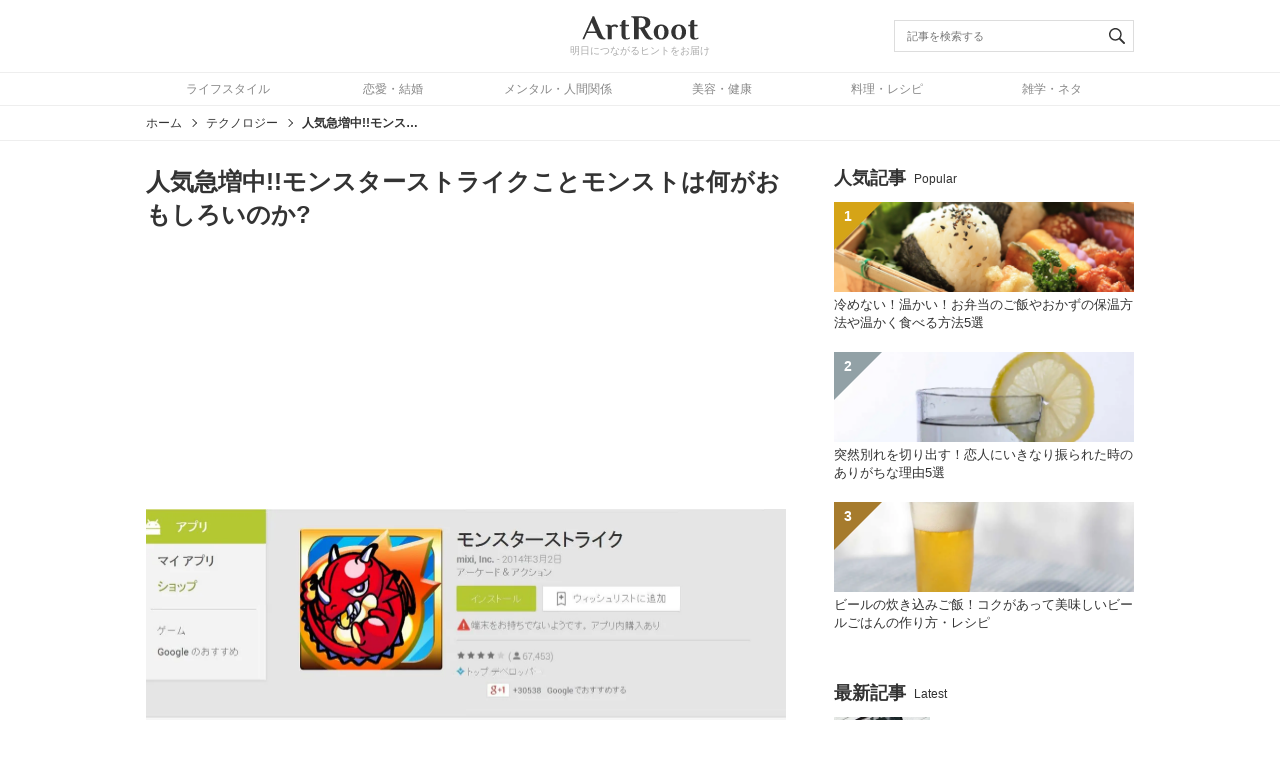

--- FILE ---
content_type: text/html; charset=UTF-8
request_url: https://artroot.jp/article/201403033
body_size: 15558
content:
<!doctype html><html lang="ja"><head><meta charset="UTF-8"><meta name="viewport" content="width=device-width, initial-scale=1"><meta name='robots' content='index, follow, max-image-preview:large, max-snippet:-1, max-video-preview:-1' /><link media="all" href="https://artroot.jp/wp-content/cache/autoptimize/css/autoptimize_51537e716c70bdfc46830c8d2fb2ab8b.css" rel="stylesheet"><title>人気急増中!!モンスターストライクことモンストは何がおもしろいのか?</title><meta name="description" content="モンスターストライク-Google Play の Android アプリこのブログでたびたび取り上げる、株式会社ミクシィの開発したゲーム、モンスターストライクことモンストですが、今回はなぜモンストが人気なのかについて取り…" /><link rel="canonical" href="https://artroot.jp/article/201403033" /><link rel="next" href="https://artroot.jp/article/201403033/2" /><meta property="og:locale" content="ja_JP" /><meta property="og:type" content="article" /><meta property="og:title" content="人気急増中!!モンスターストライクことモンストは何がおもしろいのか?" /><meta property="og:description" content="モンスターストライク-Google Play の Android" /><meta property="og:url" content="https://artroot.jp/article/201403033" /><meta property="og:site_name" content="ArtRoot（アートルート）" /><meta property="article:publisher" content="https://www.facebook.com/artroot.jp" /><meta property="article:author" content="https://www.facebook.com/artroot.jp" /><meta property="article:published_time" content="2014-03-02T15:00:00+00:00" /><meta property="article:modified_time" content="2016-08-04T11:35:18+00:00" /><meta property="og:image" content="https://i2.wp.com/artroot.jp/wp-content/uploads/2014030330.jpg?fit=1300%2C866&ssl=1" /><meta property="og:image:width" content="1300" /><meta property="og:image:height" content="866" /><meta property="og:image:type" content="image/jpeg" /><meta name="author" content="ArtRoot" /><meta name="twitter:card" content="summary_large_image" /><meta name="twitter:creator" content="@artroot_jp" /><meta name="twitter:site" content="@artroot_jp" /><meta name="twitter:label1" content="執筆者" /><meta name="twitter:data1" content="ArtRoot" /> <script type="application/ld+json" class="yoast-schema-graph">{"@context":"https://schema.org","@graph":[{"@type":"Article","@id":"https://artroot.jp/article/201403033#article","isPartOf":{"@id":"https://artroot.jp/article/201403033"},"author":{"name":"ArtRoot","@id":"https://artroot.jp/#/schema/person/f85aa6fdc39f93471afae6c1b2025331"},"headline":"人気急増中!!モンスターストライクことモンストは何がおもしろいのか?","datePublished":"2014-03-02T15:00:00+00:00","dateModified":"2016-08-04T11:35:18+00:00","mainEntityOfPage":{"@id":"https://artroot.jp/article/201403033"},"wordCount":6,"publisher":{"@id":"https://artroot.jp/#organization"},"image":{"@id":"https://artroot.jp/article/201403033#primaryimage"},"thumbnailUrl":"https://i0.wp.com/artroot.jp/wp-content/uploads/2014030330.jpg?fit=1300%2C866&ssl=1","articleSection":["テクノロジー"],"inLanguage":"ja"},{"@type":"WebPage","@id":"https://artroot.jp/article/201403033","url":"https://artroot.jp/article/201403033","name":"人気急増中!!モンスターストライクことモンストは何がおもしろいのか?","isPartOf":{"@id":"https://artroot.jp/#website"},"primaryImageOfPage":{"@id":"https://artroot.jp/article/201403033#primaryimage"},"image":{"@id":"https://artroot.jp/article/201403033#primaryimage"},"thumbnailUrl":"https://i0.wp.com/artroot.jp/wp-content/uploads/2014030330.jpg?fit=1300%2C866&ssl=1","datePublished":"2014-03-02T15:00:00+00:00","dateModified":"2016-08-04T11:35:18+00:00","description":"モンスターストライク-Google Play の Android","inLanguage":"ja","potentialAction":[{"@type":"ReadAction","target":["https://artroot.jp/article/201403033"]}]},{"@type":"ImageObject","inLanguage":"ja","@id":"https://artroot.jp/article/201403033#primaryimage","url":"https://i0.wp.com/artroot.jp/wp-content/uploads/2014030330.jpg?fit=1300%2C866&ssl=1","contentUrl":"https://i0.wp.com/artroot.jp/wp-content/uploads/2014030330.jpg?fit=1300%2C866&ssl=1","width":1300,"height":866},{"@type":"WebSite","@id":"https://artroot.jp/#website","url":"https://artroot.jp/","name":"ArtRoot（アートルート）","description":"ArtRoot（アートルート）は「明日につながるヒントをお届け」をテーマにしたウェブメディア。人間関係・メンタル・恋愛など、日々の暮らしに役立つ処世術をメインにお役立ち情報を発信します。","publisher":{"@id":"https://artroot.jp/#organization"},"potentialAction":[{"@type":"SearchAction","target":{"@type":"EntryPoint","urlTemplate":"https://artroot.jp/?s={search_term_string}"},"query-input":{"@type":"PropertyValueSpecification","valueRequired":true,"valueName":"search_term_string"}}],"inLanguage":"ja"},{"@type":"Organization","@id":"https://artroot.jp/#organization","name":"ArtRoot","url":"https://artroot.jp/","logo":{"@type":"ImageObject","inLanguage":"ja","@id":"https://artroot.jp/#/schema/logo/image/","url":"https://i1.wp.com/artroot.jp/wp-content/uploads/2019/09/logo-amp.png?fit=234%2C60&ssl=1","contentUrl":"https://i1.wp.com/artroot.jp/wp-content/uploads/2019/09/logo-amp.png?fit=234%2C60&ssl=1","width":234,"height":60,"caption":"ArtRoot"},"image":{"@id":"https://artroot.jp/#/schema/logo/image/"},"sameAs":["https://www.facebook.com/artroot.jp","https://x.com/artroot_jp"]},{"@type":"Person","@id":"https://artroot.jp/#/schema/person/f85aa6fdc39f93471afae6c1b2025331","name":"ArtRoot","description":"ArtRootは「生活に寄り添い、知恵とプラスを与える」をテーマに、日々の暮らしに役立つ情報をお届けするメディアです。家事や住まいなどの生活全般に関することから、美容や健康、恋愛、ITなどの様々なジャンルにおいて、悩みの解決や便利な情報を発信します。","sameAs":["https://artroot.jp","https://www.facebook.com/artroot.jp","https://x.com/artroot_jp"]}]}</script> <link rel='dns-prefetch' href='//www.googletagmanager.com' /><link rel='preconnect' href='//i0.wp.com' /><link rel="alternate" type="application/rss+xml" title="ArtRoot（アートルート） &raquo; フィード" href="https://artroot.jp/feed" /> <script type="text/javascript" id="wpp-js" src="https://artroot.jp/wp-content/plugins/wordpress-popular-posts/assets/js/wpp.min.js?ver=7.3.6" data-sampling="1" data-sampling-rate="100" data-api-url="https://artroot.jp/wp-json/wordpress-popular-posts" data-post-id="201403033" data-token="692847a88e" data-lang="0" data-debug="0"></script> <style id='wp-img-auto-sizes-contain-inline-css' type='text/css'>img:is([sizes=auto i],[sizes^="auto," i]){contain-intrinsic-size:3000px 1500px}
/*# sourceURL=wp-img-auto-sizes-contain-inline-css */</style><style id='classic-theme-styles-inline-css' type='text/css'>/*! This file is auto-generated */
.wp-block-button__link{color:#fff;background-color:#32373c;border-radius:9999px;box-shadow:none;text-decoration:none;padding:calc(.667em + 2px) calc(1.333em + 2px);font-size:1.125em}.wp-block-file__button{background:#32373c;color:#fff;text-decoration:none}
/*# sourceURL=/wp-includes/css/classic-themes.min.css */</style>
 <script type="text/javascript" async src="https://www.googletagmanager.com/gtag/js?id=GT-KT42T73" id="google_gtagjs-js"></script> <script type="text/javascript" id="google_gtagjs-js-after">window.dataLayer = window.dataLayer || [];function gtag(){dataLayer.push(arguments);}
gtag("set","linker",{"domains":["artroot.jp"]});
gtag("js", new Date());
gtag("set", "developer_id.dZTNiMT", true);
gtag("config", "GT-KT42T73");
//# sourceURL=google_gtagjs-js-after</script> <meta name="generator" content="Site Kit by Google 1.171.0" /><style id="wpp-loading-animation-styles">@-webkit-keyframes bgslide{from{background-position-x:0}to{background-position-x:-200%}}@keyframes bgslide{from{background-position-x:0}to{background-position-x:-200%}}.wpp-widget-block-placeholder,.wpp-shortcode-placeholder{margin:0 auto;width:60px;height:3px;background:#dd3737;background:linear-gradient(90deg,#dd3737 0%,#571313 10%,#dd3737 100%);background-size:200% auto;border-radius:3px;-webkit-animation:bgslide 1s infinite linear;animation:bgslide 1s infinite linear}</style> <script type="application/ld+json">{"@context":"http://schema.org","@type":"BreadcrumbList","itemListElement":[{"@type":"ListItem","position":1,"item":{"@id":"https://artroot.jp","name":"ArtRoot（アートルート）"}},{"@type":"ListItem","position":2,"item":{"@id":"https://artroot.jp/category/it","name":"テクノロジー"}},{"@type":"ListItem","position":3,"item":{"@id":"https://artroot.jp/article/201403033","name":"人気急増中!!モンスターストライクことモンストは何がおもしろいのか?"}}]}</script> <meta name="google-adsense-platform-account" content="ca-host-pub-2644536267352236"><meta name="google-adsense-platform-domain" content="sitekit.withgoogle.com">  <script>(function(w,d,s,l,i){w[l]=w[l]||[];w[l].push({'gtm.start':
new Date().getTime(),event:'gtm.js'});var f=d.getElementsByTagName(s)[0],
j=d.createElement(s),dl=l!='dataLayer'?'&l='+l:'';j.async=true;j.src=
'https://www.googletagmanager.com/gtm.js?id='+i+dl;f.parentNode.insertBefore(j,f);
})(window,document,'script','dataLayer','GTM-NCRPSR4');</script>         <style id='global-styles-inline-css' type='text/css'>:root{--wp--preset--aspect-ratio--square: 1;--wp--preset--aspect-ratio--4-3: 4/3;--wp--preset--aspect-ratio--3-4: 3/4;--wp--preset--aspect-ratio--3-2: 3/2;--wp--preset--aspect-ratio--2-3: 2/3;--wp--preset--aspect-ratio--16-9: 16/9;--wp--preset--aspect-ratio--9-16: 9/16;--wp--preset--color--black: #000000;--wp--preset--color--cyan-bluish-gray: #abb8c3;--wp--preset--color--white: #ffffff;--wp--preset--color--pale-pink: #f78da7;--wp--preset--color--vivid-red: #cf2e2e;--wp--preset--color--luminous-vivid-orange: #ff6900;--wp--preset--color--luminous-vivid-amber: #fcb900;--wp--preset--color--light-green-cyan: #7bdcb5;--wp--preset--color--vivid-green-cyan: #00d084;--wp--preset--color--pale-cyan-blue: #8ed1fc;--wp--preset--color--vivid-cyan-blue: #0693e3;--wp--preset--color--vivid-purple: #9b51e0;--wp--preset--gradient--vivid-cyan-blue-to-vivid-purple: linear-gradient(135deg,rgb(6,147,227) 0%,rgb(155,81,224) 100%);--wp--preset--gradient--light-green-cyan-to-vivid-green-cyan: linear-gradient(135deg,rgb(122,220,180) 0%,rgb(0,208,130) 100%);--wp--preset--gradient--luminous-vivid-amber-to-luminous-vivid-orange: linear-gradient(135deg,rgb(252,185,0) 0%,rgb(255,105,0) 100%);--wp--preset--gradient--luminous-vivid-orange-to-vivid-red: linear-gradient(135deg,rgb(255,105,0) 0%,rgb(207,46,46) 100%);--wp--preset--gradient--very-light-gray-to-cyan-bluish-gray: linear-gradient(135deg,rgb(238,238,238) 0%,rgb(169,184,195) 100%);--wp--preset--gradient--cool-to-warm-spectrum: linear-gradient(135deg,rgb(74,234,220) 0%,rgb(151,120,209) 20%,rgb(207,42,186) 40%,rgb(238,44,130) 60%,rgb(251,105,98) 80%,rgb(254,248,76) 100%);--wp--preset--gradient--blush-light-purple: linear-gradient(135deg,rgb(255,206,236) 0%,rgb(152,150,240) 100%);--wp--preset--gradient--blush-bordeaux: linear-gradient(135deg,rgb(254,205,165) 0%,rgb(254,45,45) 50%,rgb(107,0,62) 100%);--wp--preset--gradient--luminous-dusk: linear-gradient(135deg,rgb(255,203,112) 0%,rgb(199,81,192) 50%,rgb(65,88,208) 100%);--wp--preset--gradient--pale-ocean: linear-gradient(135deg,rgb(255,245,203) 0%,rgb(182,227,212) 50%,rgb(51,167,181) 100%);--wp--preset--gradient--electric-grass: linear-gradient(135deg,rgb(202,248,128) 0%,rgb(113,206,126) 100%);--wp--preset--gradient--midnight: linear-gradient(135deg,rgb(2,3,129) 0%,rgb(40,116,252) 100%);--wp--preset--font-size--small: 13px;--wp--preset--font-size--medium: 20px;--wp--preset--font-size--large: 36px;--wp--preset--font-size--x-large: 42px;--wp--preset--spacing--20: 0.44rem;--wp--preset--spacing--30: 0.67rem;--wp--preset--spacing--40: 1rem;--wp--preset--spacing--50: 1.5rem;--wp--preset--spacing--60: 2.25rem;--wp--preset--spacing--70: 3.38rem;--wp--preset--spacing--80: 5.06rem;--wp--preset--shadow--natural: 6px 6px 9px rgba(0, 0, 0, 0.2);--wp--preset--shadow--deep: 12px 12px 50px rgba(0, 0, 0, 0.4);--wp--preset--shadow--sharp: 6px 6px 0px rgba(0, 0, 0, 0.2);--wp--preset--shadow--outlined: 6px 6px 0px -3px rgb(255, 255, 255), 6px 6px rgb(0, 0, 0);--wp--preset--shadow--crisp: 6px 6px 0px rgb(0, 0, 0);}:where(.is-layout-flex){gap: 0.5em;}:where(.is-layout-grid){gap: 0.5em;}body .is-layout-flex{display: flex;}.is-layout-flex{flex-wrap: wrap;align-items: center;}.is-layout-flex > :is(*, div){margin: 0;}body .is-layout-grid{display: grid;}.is-layout-grid > :is(*, div){margin: 0;}:where(.wp-block-columns.is-layout-flex){gap: 2em;}:where(.wp-block-columns.is-layout-grid){gap: 2em;}:where(.wp-block-post-template.is-layout-flex){gap: 1.25em;}:where(.wp-block-post-template.is-layout-grid){gap: 1.25em;}.has-black-color{color: var(--wp--preset--color--black) !important;}.has-cyan-bluish-gray-color{color: var(--wp--preset--color--cyan-bluish-gray) !important;}.has-white-color{color: var(--wp--preset--color--white) !important;}.has-pale-pink-color{color: var(--wp--preset--color--pale-pink) !important;}.has-vivid-red-color{color: var(--wp--preset--color--vivid-red) !important;}.has-luminous-vivid-orange-color{color: var(--wp--preset--color--luminous-vivid-orange) !important;}.has-luminous-vivid-amber-color{color: var(--wp--preset--color--luminous-vivid-amber) !important;}.has-light-green-cyan-color{color: var(--wp--preset--color--light-green-cyan) !important;}.has-vivid-green-cyan-color{color: var(--wp--preset--color--vivid-green-cyan) !important;}.has-pale-cyan-blue-color{color: var(--wp--preset--color--pale-cyan-blue) !important;}.has-vivid-cyan-blue-color{color: var(--wp--preset--color--vivid-cyan-blue) !important;}.has-vivid-purple-color{color: var(--wp--preset--color--vivid-purple) !important;}.has-black-background-color{background-color: var(--wp--preset--color--black) !important;}.has-cyan-bluish-gray-background-color{background-color: var(--wp--preset--color--cyan-bluish-gray) !important;}.has-white-background-color{background-color: var(--wp--preset--color--white) !important;}.has-pale-pink-background-color{background-color: var(--wp--preset--color--pale-pink) !important;}.has-vivid-red-background-color{background-color: var(--wp--preset--color--vivid-red) !important;}.has-luminous-vivid-orange-background-color{background-color: var(--wp--preset--color--luminous-vivid-orange) !important;}.has-luminous-vivid-amber-background-color{background-color: var(--wp--preset--color--luminous-vivid-amber) !important;}.has-light-green-cyan-background-color{background-color: var(--wp--preset--color--light-green-cyan) !important;}.has-vivid-green-cyan-background-color{background-color: var(--wp--preset--color--vivid-green-cyan) !important;}.has-pale-cyan-blue-background-color{background-color: var(--wp--preset--color--pale-cyan-blue) !important;}.has-vivid-cyan-blue-background-color{background-color: var(--wp--preset--color--vivid-cyan-blue) !important;}.has-vivid-purple-background-color{background-color: var(--wp--preset--color--vivid-purple) !important;}.has-black-border-color{border-color: var(--wp--preset--color--black) !important;}.has-cyan-bluish-gray-border-color{border-color: var(--wp--preset--color--cyan-bluish-gray) !important;}.has-white-border-color{border-color: var(--wp--preset--color--white) !important;}.has-pale-pink-border-color{border-color: var(--wp--preset--color--pale-pink) !important;}.has-vivid-red-border-color{border-color: var(--wp--preset--color--vivid-red) !important;}.has-luminous-vivid-orange-border-color{border-color: var(--wp--preset--color--luminous-vivid-orange) !important;}.has-luminous-vivid-amber-border-color{border-color: var(--wp--preset--color--luminous-vivid-amber) !important;}.has-light-green-cyan-border-color{border-color: var(--wp--preset--color--light-green-cyan) !important;}.has-vivid-green-cyan-border-color{border-color: var(--wp--preset--color--vivid-green-cyan) !important;}.has-pale-cyan-blue-border-color{border-color: var(--wp--preset--color--pale-cyan-blue) !important;}.has-vivid-cyan-blue-border-color{border-color: var(--wp--preset--color--vivid-cyan-blue) !important;}.has-vivid-purple-border-color{border-color: var(--wp--preset--color--vivid-purple) !important;}.has-vivid-cyan-blue-to-vivid-purple-gradient-background{background: var(--wp--preset--gradient--vivid-cyan-blue-to-vivid-purple) !important;}.has-light-green-cyan-to-vivid-green-cyan-gradient-background{background: var(--wp--preset--gradient--light-green-cyan-to-vivid-green-cyan) !important;}.has-luminous-vivid-amber-to-luminous-vivid-orange-gradient-background{background: var(--wp--preset--gradient--luminous-vivid-amber-to-luminous-vivid-orange) !important;}.has-luminous-vivid-orange-to-vivid-red-gradient-background{background: var(--wp--preset--gradient--luminous-vivid-orange-to-vivid-red) !important;}.has-very-light-gray-to-cyan-bluish-gray-gradient-background{background: var(--wp--preset--gradient--very-light-gray-to-cyan-bluish-gray) !important;}.has-cool-to-warm-spectrum-gradient-background{background: var(--wp--preset--gradient--cool-to-warm-spectrum) !important;}.has-blush-light-purple-gradient-background{background: var(--wp--preset--gradient--blush-light-purple) !important;}.has-blush-bordeaux-gradient-background{background: var(--wp--preset--gradient--blush-bordeaux) !important;}.has-luminous-dusk-gradient-background{background: var(--wp--preset--gradient--luminous-dusk) !important;}.has-pale-ocean-gradient-background{background: var(--wp--preset--gradient--pale-ocean) !important;}.has-electric-grass-gradient-background{background: var(--wp--preset--gradient--electric-grass) !important;}.has-midnight-gradient-background{background: var(--wp--preset--gradient--midnight) !important;}.has-small-font-size{font-size: var(--wp--preset--font-size--small) !important;}.has-medium-font-size{font-size: var(--wp--preset--font-size--medium) !important;}.has-large-font-size{font-size: var(--wp--preset--font-size--large) !important;}.has-x-large-font-size{font-size: var(--wp--preset--font-size--x-large) !important;}
/*# sourceURL=global-styles-inline-css */</style></head><body id="js-body"> <noscript><iframe src="https://www.googletagmanager.com/ns.html?id=GTM-NCRPSR4"
height="0" width="0" style="display:none;visibility:hidden"></iframe></noscript> <svg display="none"> <defs> <symbol id="svg-facebook" viewBox="0 0 412 412"> <path d="m154.07 134.69h-43.144v70.426h43.144v206.88h82.965v-207.76h57.882l6.162-69.546h-64.044v-39.615c0-16.398 3.302-22.89 19.147-22.89h44.896v-72.187h-57.441c-61.734 0-89.567 27.179-89.567 79.231v55.461z" /> </symbol><symbol id="svg-line" viewBox="0 0 315 315"> <path d="m280.84 213.85h0.01c-32.935 38.024-106.59 84.335-123.35 91.413-16.755 7.08-14.282-4.506-13.597-8.478 0.4-2.377 2.239-13.491 2.239-13.491 0.531-4.022 1.077-10.252-0.509-14.222-1.765-4.376-8.721-6.671-13.832-7.769-75.444-10-131.3-62.9-131.3-126.05 0-70.444 70.439-127.76 157-127.76 86.573 0 157 57.313 157 127.75 0 28.198-10.896 53.594-33.66 78.603zm-184.8-53.205h-22.966v-54.305c0-4.545-3.687-8.258-8.229-8.258-4.533 0-8.225 3.713-8.225 8.258v62.557c0 4.562 3.692 8.262 8.225 8.262h31.195c4.545 0 8.23-3.7 8.23-8.262 0-4.547-3.685-8.252-8.23-8.252zm32.263-54.305c0-4.545-3.69-8.258-8.227-8.258s-8.227 3.713-8.227 8.258v62.557c0 4.562 3.69 8.262 8.227 8.262s8.227-3.7 8.227-8.262v-62.557zm75.098 0c0-4.545-3.689-8.258-8.232-8.258-4.539 0-8.234 3.713-8.234 8.258v38.718s-31.976-43.665-31.976-43.665c-1.54-2.076-4.006-3.311-6.574-3.311-0.885 0-1.765 0.147-2.61 0.427-3.366 1.132-5.632 4.277-5.632 7.831v62.557c0 4.562 3.695 8.262 8.235 8.262 4.542 0 8.229-3.7 8.229-8.262v-38.693s31.976 43.649 31.976 43.649c1.547 2.077 4.004 3.306 6.577 3.306 0.879 0 1.767-0.139 2.612-0.424 3.371-1.122 5.629-4.27 5.629-7.838v-62.557zm50.477 39.54c4.542 0 8.232-3.707 8.232-8.252 0-4.56-3.69-8.257-8.232-8.257h-22.959v-14.769h22.959c4.542 0 8.232-3.705 8.232-8.262 0-4.545-3.69-8.258-8.232-8.258h-31.198c-4.537 0-8.232 3.713-8.232 8.258v0.037 31.231 0.02 0.02 31.249c0 4.562 3.7 8.262 8.232 8.262h31.198c4.53 0 8.232-3.7 8.232-8.262 0-4.547-3.702-8.252-8.232-8.252h-22.959v-14.765h22.959z" /> </symbol><symbol id="svg-logo" viewBox="0 0 151 31"> <path d="m13.657 0.42514-13.275 29.699h2.3398l3.6895-8.1895h11.971l1.0352 2.5195c0.96 2.31 2.2044 3.8716 3.7344 4.6816 1.53 0.78 3.2409 1.1699 5.1309 1.1699 0.9 0 1.6202-0.0766 2.1602-0.22656v-1.125c-1.98-0.21-3.5397-1.71-4.6797-4.5l-10.08-24.029h-2.026zm49.99 0v1.3496h0.45117c1.26 0 2.0995 0.375 2.5195 1.125 0.42 0.72 0.62891 1.845 0.62891 3.375v23.85h5.8965v-13.59h1.7988l4.5 7.5156c1.47 2.4 2.8805 4.0959 4.2305 5.0859 1.35 0.96 2.85 1.4395 4.5 1.4395 0.54 0 1.1259-0.0448 1.7559-0.13477 0.63-0.09 1.0647-0.19641 1.3047-0.31641v-1.125c-1.95-0.33-3.8101-1.9792-5.5801-4.9492l-4.723-7.876c4.86-1.23 7.2891-3.7207 7.2891-7.4707 0-3.24-1.2444-5.4284-3.7344-6.5684-2.49-1.1401-5.296-1.711-8.416-1.711h-12.42zm12.42 1.8008c1.56 0 2.9257 0.5093 4.0957 1.5293s1.7559 2.5946 1.7559 4.7246c0 2.16-0.60078 3.7495-1.8008 4.7695-1.17 0.99-2.5954 1.4863-4.2754 1.4863h-2.6992v-12.195l0.90039-0.13477c0.48-0.12 1.1534-0.17969 2.0234-0.17969zm-22.994 3.0996-2 2.4004v3.5996h-2.4004v1.7988h2.4004v11.561c0 1.8933 0.5062 3.346 1.5195 4.3594 1.0133 0.98667 2.4393 1.4805 4.2793 1.4805 1.52 0 2.8409-0.29224 3.9609-0.87891 0.48-0.29333 0.89357-0.58753 1.2402-0.88086l-0.56055-1.1191c-0.32 0.21333-0.62659 0.39859-0.91992 0.55859-0.74667 0.34667-1.4936 0.52148-2.2402 0.52148-0.69333 0-1.2139-0.26745-1.5605-0.80078-0.34667-0.56-0.51953-1.56-0.51953-3v-11.801h4.4004v-1.7988h-4.4004v-6h-3.1992zm88.545 0-2 2.4004v3.5996h-2.4004v1.7988h2.4004v11.561c0 1.8933 0.5062 3.346 1.5195 4.3594 1.0133 0.98667 2.4393 1.4805 4.2793 1.4805 1.52 0 2.8409-0.29224 3.9609-0.87891 0.48-0.29333 0.89357-0.58753 1.2402-0.88086l-0.56055-1.1191c-0.32 0.21333-0.62659 0.39859-0.91992 0.55859-0.74667 0.34667-1.4936 0.52148-2.2402 0.52148-0.69333 0-1.2139-0.26745-1.5605-0.80078-0.34667-0.56-0.51953-1.56-0.51953-3v-11.801h4.4004v-1.7988h-4.4004v-6h-3.1992zm-129.04 2.8398 4.9492 11.744h-10.17l5.216-11.744zm29.931 2.7598c-1.92 0-3.5991 0.62753-5.0391 1.8809-0.29333-0.53333-0.7069-0.90776-1.2402-1.1211-0.50667-0.24-1.2125-0.35938-2.1191-0.35938h-3.9609v1.1992h0.40039c1.12 0 1.8526 0.33333 2.1992 1 0.37333 0.64 0.56055 1.64 0.56055 3v13.6h5.1992v-13.439c0-0.4-0.02479-0.84031-0.07813-1.3203l-0.08008-0.59961c0.82667-0.82667 2.0119-1.2402 3.5586-1.2402 0.77333 0 1.4543 0.26745 2.041 0.80078 0.29333 0.26667 0.53208 0.51976 0.71875 0.75976l2.041-1.5605c0-0.0267-0.10698-0.23867-0.32031-0.63867-0.21333-0.42667-0.55906-0.81349-1.0391-1.1602-0.747-0.534-1.695-0.801-2.842-0.801zm59.686 0c-1.9467 0-3.6525 0.44031-5.1191 1.3203-1.44 0.85333-2.547 2.0262-3.3203 3.5195-0.77333 1.4667-1.1602 3.1209-1.1602 4.9609s0.38682 3.5067 1.1602 5c0.77333 1.4667 1.8803 2.6395 3.3203 3.5195 1.4667 0.85333 3.1725 1.2793 5.1191 1.2793 1.9467 0 3.6401-0.42596 5.0801-1.2793 1.4667-0.88 2.586-2.0529 3.3594-3.5195 0.77333-1.4933 1.1602-3.16 1.1602-5s-0.38683-3.4943-1.1602-4.9609c-0.77333-1.4933-1.8927-2.6662-3.3594-3.5195-1.44-0.88-3.14-1.32-5.08-1.32zm22.609 0c-1.9467 0-3.6525 0.44031-5.1191 1.3203-1.44 0.85333-2.547 2.0262-3.3203 3.5195-0.77334 1.4667-1.1602 3.1209-1.1602 4.9609s0.38682 3.5067 1.1602 5c0.77333 1.4667 1.8803 2.6395 3.3203 3.5195 1.4667 0.85333 3.1725 1.2793 5.1191 1.2793 1.9467 0 3.6401-0.42596 5.0801-1.2793 1.4667-0.88 2.586-2.0529 3.3594-3.5195 0.77334-1.4933 1.1602-3.16 1.1602-5s-0.38682-3.4943-1.1602-4.9609c-0.77333-1.4933-1.8927-2.6662-3.3594-3.5195-1.44-0.88-3.14-1.32-5.08-1.32zm-22.609 1.8008c1.36 0 2.4011 0.73255 3.1211 2.1992 0.72 1.4667 1.0801 3.4008 1.0801 5.8008s-0.36008 4.3322-1.0801 5.7988c-0.72 1.4667-1.7611 2.2012-3.1211 2.2012s-2.3991-0.7345-3.1191-2.2012-1.0801-3.3988-1.0801-5.7988c-0.000001-2.4 0.36008-4.3341 1.0801-5.8008 0.72-1.4667 1.7591-2.1992 3.1191-2.1992zm22.609 0c1.36 0 2.4011 0.73255 3.1211 2.1992 0.72 1.4667 1.0801 3.4008 1.0801 5.8008s-0.36007 4.3322-1.0801 5.7988c-0.72 1.4667-1.7611 2.2012-3.1211 2.2012s-2.3991-0.7345-3.1191-2.2012-1.0801-3.3988-1.0801-5.7988 0.36008-4.3341 1.0801-5.8008c0.72-1.4667 1.7591-2.1992 3.1191-2.1992z" /> </symbol><symbol id="svg-search" viewBox="0 0 32 32"> <path d="m20.056 23.046c-2.0763 1.4788-4.6157 2.3497-7.3597 2.3497-7.0122 0-12.697-5.6852-12.697-12.697 0-7.0122 5.6846-12.697 12.697-12.697 7.0122 0 12.697 5.6846 12.697 12.697 0 2.7436-0.87014 5.2837-2.3495 7.3598l8.3423 8.3423c0.82186 0.82186 0.815 2.137-0.000299 2.9522l-0.03501 0.03501c-0.81323 0.81322-2.1371 0.81544-2.9522 0.000299l-8.3423-8.3423zm-7.3597-0.63783c5.3626 0 9.7094-4.3468 9.7094-9.7094 0-5.3625-4.3468-9.7094-9.7094-9.7094-5.3625 0-9.7094 4.3468-9.7094 9.7094s4.3468 9.7094 9.7094 9.7094z" /> </symbol><symbol id="svg-twitter" viewBox="0 0 412 412"> <path d="m412 78.222c-15.158 6.724-31.449 11.269-48.547 13.31 17.449-10.461 30.854-27.025 37.164-46.764-16.333 9.687-34.422 16.721-53.676 20.511-15.418-16.428-37.386-26.691-61.698-26.691-54.56 0-94.668 50.916-82.337 103.79-70.25-3.524-132.53-37.177-174.22-88.314-22.142 37.983-11.485 87.691 26.158 112.85-13.854-0.438-26.891-4.241-38.285-10.574-0.917 39.162 27.146 75.781 67.795 83.949-11.896 3.237-24.926 3.978-38.17 1.447 10.754 33.58 41.972 58.018 78.96 58.699-35.537 27.849-80.295 40.288-125.14 35.003 37.406 23.982 81.837 37.977 129.57 37.977 156.93 0 245.6-132.55 240.25-251.44 16.517-11.917 30.846-26.804 42.178-43.755z" /> </symbol> </defs> </svg><header class="header"><div class="header_wrapper"><div class="header_container header-contents"><div class="header-contents_wrapper"><div class="header-contents_inner"> <button id="js-hamburger" class="header-button hamburger"> <span class="hamburger_inner"> <span class="hamburger_bar"></span> <span class="hamburger_bar"></span> <span class="hamburger_bar"></span> </span> </button> <a class="header-logo" href="https://artroot.jp"><p class="header-logo_item"> <svg class="header-logo_thumbnail"><title> ArtRoot（アートルート）</title> <use xlink:href="#svg-logo" /> </svg></p><p class="header-logo_description"> 明日につながるヒントをお届け</p> </a> <button id="js-search-button" class="header-button search-button"> <svg class="search-button_item"> <use xlink:href="#svg-search" /> </svg> <span class="search-button_close"></span> </button></div><form role="search" id="js-searchform" class="searchform" method="get" action="https://artroot.jp"> <input id="js-searchform-input" class="searchform_input" type="search" name="s" placeholder="記事を検索する" required value=""> <button class="searchform_button" type="submit"> <svg class="searchform_icon"><title>検索する</title> <use xlink:href="#svg-search" /> </svg> </button></form></div></div><nav class="header_container global-nav"><div class="global-nav_inner"><ul class="global-nav_list"><li class="global-nav_item"> <a href="https://artroot.jp/category/lifestyle" class="global-nav_link"> ライフスタイル </a></li><li class="global-nav_item"> <a href="https://artroot.jp/category/love" class="global-nav_link"> 恋愛・結婚 </a></li><li class="global-nav_item"> <a href="https://artroot.jp/category/mental" class="global-nav_link"> メンタル・人間関係 </a></li><li class="global-nav_item"> <a href="https://artroot.jp/category/health" class="global-nav_link"> 美容・健康 </a></li><li class="global-nav_item"> <a href="https://artroot.jp/category/cooking" class="global-nav_link"> 料理・レシピ </a></li><li class="global-nav_item"> <a href="https://artroot.jp/category/variety" class="global-nav_link"> 雑学・ネタ </a></li></ul></div></nav></div><nav class="breadcrumbs"><ol class="breadcrumbs_list"><li class="breadcrumbs_item"> <a href="https://artroot.jp" class="breadcrumbs_link"> ホーム </a></li><li class="breadcrumbs_item"> <a href="https://artroot.jp/category/it" class="breadcrumbs_link"> テクノロジー </a></li><li class="breadcrumbs_item"> <a href="https://artroot.jp/article/201403033" class="breadcrumbs_link"> 人気急増中!!モンスターストライクことモンストは何がおもしろいのか? </a></li></ol></nav></header><div class="wrapper"><div class="contents"><main class="contents_inner"><article class="article"><header class="article_header"><h1 class="article_headline"> 人気急増中!!モンスターストライクことモンストは何がおもしろいのか?</h1><aside class="advertisement advertisement--under-title"> <script async src="//pagead2.googlesyndication.com/pagead/js/adsbygoogle.js"></script>  <ins class="adsbygoogle"
 style="display:inline-block;width:300px;height:250px"
 data-ad-client="ca-pub-8809143056932909"
 data-ad-slot="3847320914"></ins> <script>(adsbygoogle = window.adsbygoogle || []).push({});</script> </aside><p class="article_thumbnail"> <img width="1280" height="853" src="https://i0.wp.com/artroot.jp/wp-content/uploads/2014030330.jpg?fit=1280%2C853&amp;ssl=1" class="article_image wp-post-image" alt="人気急増中!!モンスターストライクことモンストは何がおもしろいのか?" decoding="async" fetchpriority="high" srcset="https://i0.wp.com/artroot.jp/wp-content/uploads/2014030330.jpg?w=1300&amp;ssl=1 1300w, https://i0.wp.com/artroot.jp/wp-content/uploads/2014030330.jpg?resize=192%2C128&amp;ssl=1 192w, https://i0.wp.com/artroot.jp/wp-content/uploads/2014030330.jpg?resize=448%2C298&amp;ssl=1 448w, https://i0.wp.com/artroot.jp/wp-content/uploads/2014030330.jpg?resize=768%2C512&amp;ssl=1 768w, https://i0.wp.com/artroot.jp/wp-content/uploads/2014030330.jpg?resize=1280%2C853&amp;ssl=1 1280w" sizes="(max-width: 1280px) 100vw, 1280px" /></p><ul class="share share--header"><li class="share_item share_item--facebook"> <a href="https://www.facebook.com/dialog/share?app_id=387407418062831&amp;display=popup&amp;href=https%3A%2F%2Fartroot.jp%2Farticle%2F201403033&amp;redirect_uri=https%3A%2F%2Fartroot.jp%2Farticle%2F201403033" class="share_link" target="_blank" onclick="window.open(this.href,'','width=550, height=450,personalbar=0,toolbar=0,scrollbars=1,resizable=1');return false;"> <svg class="share_icon"> <use xlink:href="#svg-facebook" /> </svg> <span class="share_text"> シェア </span> </a></li><li class="share_item share_item--twitter"> <a href="https://twitter.com/intent/tweet?original_referer=https%3A%2F%2Fartroot.jp%2Farticle%2F201403033&amp;url=https%3A%2F%2Fartroot.jp%2Farticle%2F201403033&amp;text=%E4%BA%BA%E6%B0%97%E6%80%A5%E5%A2%97%E4%B8%AD%21%21%E3%83%A2%E3%83%B3%E3%82%B9%E3%82%BF%E3%83%BC%E3%82%B9%E3%83%88%E3%83%A9%E3%82%A4%E3%82%AF%E3%81%93%E3%81%A8%E3%83%A2%E3%83%B3%E3%82%B9%E3%83%88%E3%81%AF%E4%BD%95%E3%81%8C%E3%81%8A%E3%82%82%E3%81%97%E3%82%8D%E3%81%84%E3%81%AE%E3%81%8B%3F&amp;via=artroot_jp&amp;related=artroot_jp" class="share_link" target="_blank" onclick="window.open(this.href,'','width=550, height=450,personalbar=0,toolbar=0,scrollbars=1,resizable=1');return false;"> <svg class="share_icon"> <use xlink:href="#svg-twitter" /> </svg> <span class="share_text"> ツイート </span> </a></li><li class="share_item share_item--line"> <a href="https://social-plugins.line.me/lineit/share?url=https%3A%2F%2Fartroot.jp%2Farticle%2F201403033" class="share_link" target="_blank" > <svg class="share_icon"> <use xlink:href="#svg-line" /> </svg> <span class="share_text"> LINEで送る </span> </a></li></ul><aside class="advertisement advertisement--link advertisement--link-under-icatch"> <script async src="//pagead2.googlesyndication.com/pagead/js/adsbygoogle.js"></script>  <ins class="adsbygoogle"
 style="display:block"
 data-ad-client="ca-pub-8809143056932909"
 data-ad-slot="1776869657"
 data-ad-format="link"
 data-full-width-responsive="true"></ins> <script>(adsbygoogle = window.adsbygoogle || []).push({});</script> </aside></header><div class="article_body"><div class="reference"><p><a href="https://play.google.com/store/apps/details?id=jp.co.mixi.monsterstrike&amp;hl=ja">モンスターストライク-Google Play の Android アプリ</a></p></div><p>このブログでたびたび取り上げる、株式会社ミクシィの開発したゲーム、モンスターストライクことモンストですが、今回はなぜモンストが人気なのかについて取り上げたいと思います。</p><aside class="advertisement advertisement--article"><script async src="//pagead2.googlesyndication.com/pagead/js/adsbygoogle.js"></script>  <ins class="adsbygoogle" style="display:block" data-ad-client="ca-pub-8809143056932909" data-ad-slot="3431682876" data-ad-format="rectangle" data-full-width-responsive="true"></ins> <script>(adsbygoogle = window.adsbygoogle || []).push({});</script></aside><h2 id="index-0">モンストが人気な理由とは？</h2><h3 id="index-1">「はじく」という新感覚の操作性</h3><figure><img data-recalc-dims="1" decoding="async" alt="" src="https://i0.wp.com/artroot.jp/wp-content/uploads/2014030331.jpg?ssl=1"></figure><div class="reference"><p><a href="http://www.monster-strike.com/">モンスターストライク(モンスト)公式サイト</a></p></div><p>モンストの大きな特徴として、はじくという操作があります。</p><p>はじいて自分のモンスターを敵にあてることで、敵を倒していくというゲームです。</p><p>以前書いた、<a href="https://artroot.jp/article/201402240">超大人気ゲーム「パズドラ」はなぜこんなにも大流行しているのか？</a>の記事において、パズドラはスマホのフリック操作という、スマホに特化した操作性で人気が出たということを紹介しました。</p><p>この「はじく」という操作は、スマホならではのもので、しかもあまり目にしない操作性だったために、注目され人気が出たと考えられます。</p><h3 id="index-2">はじくという操作で、多彩な戦略が生まれる</h3><figure><img data-recalc-dims="1" decoding="async" alt="" src="https://i0.wp.com/artroot.jp/wp-content/uploads/2014030332.jpg?ssl=1"></figure><p>モンストは自分のモンスター4体でダンジョンを攻略していきます。</p><p>その味方のモンスター同士が接触することで、特殊な攻撃をすることができます。</p><p>そして敵のモンスターの並び方もダンジョンで様々です。</p><p>以上のようなことから、どのくらいの強さで、どの向きに、どの敵にあてるか、または敵にあてるより味方にあてて攻撃をするかなどと様々な戦法を考えることができます。</p><p>パズドラが流行った理由として上記のリンクの記事では多彩な戦略性という理由を紹介しましたが、モンストもこの多彩な戦略性があります。</p><p>この要素がおもしろいとユーザーに注目され、おもしろさが倍増され、人気だと考えられます。</p><aside class="advertisement advertisement--article"><script async src="//pagead2.googlesyndication.com/pagead/js/adsbygoogle.js"></script>  <ins class="adsbygoogle" style="display:block" data-ad-client="ca-pub-8809143056932909" data-ad-slot="4753434876" data-ad-format="rectangle" data-full-width-responsive="true"></ins> <script>(adsbygoogle = window.adsbygoogle || []).push({});</script></aside><h3 id="index-3">RPGというジャンルと、たくさんの種類のモンスター</h3><figure><img data-recalc-dims="1" decoding="async" alt="" src="https://i0.wp.com/artroot.jp/wp-content/uploads/2014030333.jpg?ssl=1"></figure><p>基本的にこのような育成ゲームではモンスターの多さが命です。</p><p>モンスターが少なければ飽きてしまい、ユーザーが離れてしまいます。</p><p>モンストはモンスターの種類が多く、それぞれが違う能力なので、それによっても戦略性が増して、おもしろいと思って、たくさんの方がプレイするのでしょう。</p><p>それに、RPGというジャンルはゲームで人気です。モンストはアクションも兼ね備えているRPGであり、そのジャンルの面からも人気が出ているのでしょう。</p><aside class="advertisement advertisement--article"> <script async src="//pagead2.googlesyndication.com/pagead/js/adsbygoogle.js"></script>  <ins class="adsbygoogle"
 style="display:block"
 data-ad-client="ca-pub-8809143056932909"
 data-ad-slot="5207969671"
 data-ad-format="rectangle"
 data-full-width-responsive="true"></ins> <script>(adsbygoogle = window.adsbygoogle || []).push({});</script> </aside></div><nav class="contents_section pager"><div class="paging"><p class="paging_item"> <a class="paging_link paging_link--next" href="https://artroot.jp/article/201403033/2"> 次のページ：4人同時マルチプレイ </a></p></div><ol class="pagination"><li class="pagination_item"><div class="pagination_link pagination_link--current"> <span class="pagination_num"> 1 </span></div></li><li class="pagination_item"> <a class="pagination_link" href="https://artroot.jp/article/201403033/2"> <span class="pagination_num"> 2 </span> </a></li></ol></nav><aside class="contents_section"><header class="contents_header"><h2 class="contents_headline">おすすめ記事</h2><p class="contents_subheadline">Recommend</p></header> <script async src="//pagead2.googlesyndication.com/pagead/js/adsbygoogle.js"></script> <ins class="adsbygoogle"
 style="display:block"
 data-ad-format="autorelaxed"
 data-ad-client="ca-pub-8809143056932909"
 data-ad-slot="2018669677"></ins> <script>(adsbygoogle = window.adsbygoogle || []).push({});</script> </aside><footer class="contents_section article-footer"><div class="article-footer_container"><div class="article-footer-bg"> <img width="1280" height="853" src="https://i0.wp.com/artroot.jp/wp-content/uploads/2014030330.jpg?fit=1280%2C853&amp;ssl=1" class="article-footer-bg_image wp-post-image" alt="" decoding="async" srcset="https://i0.wp.com/artroot.jp/wp-content/uploads/2014030330.jpg?w=1300&amp;ssl=1 1300w, https://i0.wp.com/artroot.jp/wp-content/uploads/2014030330.jpg?resize=192%2C128&amp;ssl=1 192w, https://i0.wp.com/artroot.jp/wp-content/uploads/2014030330.jpg?resize=448%2C298&amp;ssl=1 448w, https://i0.wp.com/artroot.jp/wp-content/uploads/2014030330.jpg?resize=768%2C512&amp;ssl=1 768w, https://i0.wp.com/artroot.jp/wp-content/uploads/2014030330.jpg?resize=1280%2C853&amp;ssl=1 1280w" sizes="(max-width: 1280px) 100vw, 1280px" /></div><div class="article-footer_thumbnail"> <img width="1280" height="853" src="https://i0.wp.com/artroot.jp/wp-content/uploads/2014030330.jpg?fit=1280%2C853&amp;ssl=1" class="article-footer_image wp-post-image" alt="" decoding="async" srcset="https://i0.wp.com/artroot.jp/wp-content/uploads/2014030330.jpg?w=1300&amp;ssl=1 1300w, https://i0.wp.com/artroot.jp/wp-content/uploads/2014030330.jpg?resize=192%2C128&amp;ssl=1 192w, https://i0.wp.com/artroot.jp/wp-content/uploads/2014030330.jpg?resize=448%2C298&amp;ssl=1 448w, https://i0.wp.com/artroot.jp/wp-content/uploads/2014030330.jpg?resize=768%2C512&amp;ssl=1 768w, https://i0.wp.com/artroot.jp/wp-content/uploads/2014030330.jpg?resize=1280%2C853&amp;ssl=1 1280w" sizes="(max-width: 1280px) 100vw, 1280px" /></div><div class="article-footer_inner"><section class="article-footer_section"><div class="article-footer_heading"><h2 class="article-footer_headline">シェア</h2><p class="article-footer_subheadline">Share</p></div><ul class="share share--footer"><li class="share_item share_item--facebook"> <a href="https://www.facebook.com/dialog/share?app_id=387407418062831&amp;display=popup&amp;href=https%3A%2F%2Fartroot.jp%2Farticle%2F201403033&amp;redirect_uri=https%3A%2F%2Fartroot.jp%2Farticle%2F201403033" class="share_link" target="_blank" onclick="window.open(this.href,'','width=550, height=450,personalbar=0,toolbar=0,scrollbars=1,resizable=1');return false;"> <svg class="share_icon"> <use xlink:href="#svg-facebook" /> </svg> <span class="share_text"> シェア </span> </a></li><li class="share_item share_item--twitter"> <a href="https://twitter.com/intent/tweet?original_referer=https%3A%2F%2Fartroot.jp%2Farticle%2F201403033&amp;url=https%3A%2F%2Fartroot.jp%2Farticle%2F201403033&amp;text=%E4%BA%BA%E6%B0%97%E6%80%A5%E5%A2%97%E4%B8%AD%21%21%E3%83%A2%E3%83%B3%E3%82%B9%E3%82%BF%E3%83%BC%E3%82%B9%E3%83%88%E3%83%A9%E3%82%A4%E3%82%AF%E3%81%93%E3%81%A8%E3%83%A2%E3%83%B3%E3%82%B9%E3%83%88%E3%81%AF%E4%BD%95%E3%81%8C%E3%81%8A%E3%82%82%E3%81%97%E3%82%8D%E3%81%84%E3%81%AE%E3%81%8B%3F&amp;via=artroot_jp&amp;related=artroot_jp" class="share_link" target="_blank" onclick="window.open(this.href,'','width=550, height=450,personalbar=0,toolbar=0,scrollbars=1,resizable=1');return false;"> <svg class="share_icon"> <use xlink:href="#svg-twitter" /> </svg> <span class="share_text"> ツイート </span> </a></li><li class="share_item share_item--line"> <a href="https://social-plugins.line.me/lineit/share?url=https%3A%2F%2Fartroot.jp%2Farticle%2F201403033" class="share_link" target="_blank" > <svg class="share_icon"> <use xlink:href="#svg-line" /> </svg> <span class="share_text"> LINEで送る </span> </a></li></ul></section><section class="article-footer_section"><div class="article-footer_heading"><h2 class="article-footer_headline">タグ</h2><p class="article-footer_subheadline">Tag</p></div><ul class="tag"><li class="tag_item"> <a href="https://artroot.jp/category/it" class="tag_link"> #テクノロジー </a></li></ul></section><div class="article-footer_section sibling"><section class="sibling_item"><div class="article-footer_heading"><h2 class="article-footer_headline"> 前の記事</h2><p class="article-footer_subheadline"> Prev</p></div><div class="media media--vertical media media--vertical--white"> <a class="media_link" href="https://artroot.jp/article/201402240"><p class="media_thumbnail"> <img width="1280" height="853" src="https://i0.wp.com/artroot.jp/wp-content/uploads/2014022400.jpg?fit=1280%2C853&amp;ssl=1" class="media_image wp-post-image" alt="超大人気ゲーム「パズドラ」はなぜこんなにも大流行しているのか？" decoding="async" loading="lazy" srcset="https://i0.wp.com/artroot.jp/wp-content/uploads/2014022400.jpg?w=1300&amp;ssl=1 1300w, https://i0.wp.com/artroot.jp/wp-content/uploads/2014022400.jpg?resize=192%2C128&amp;ssl=1 192w, https://i0.wp.com/artroot.jp/wp-content/uploads/2014022400.jpg?resize=448%2C298&amp;ssl=1 448w, https://i0.wp.com/artroot.jp/wp-content/uploads/2014022400.jpg?resize=768%2C512&amp;ssl=1 768w, https://i0.wp.com/artroot.jp/wp-content/uploads/2014022400.jpg?resize=1280%2C853&amp;ssl=1 1280w" sizes="auto, (max-width: 1280px) 100vw, 1280px" /></p><div class="media_meta"><p class="media_headline"> 超大人気ゲーム「パズドラ」はなぜこんなにも大流行しているのか？</p></div> </a></div></section><section class="sibling_item"><div class="article-footer_heading"><h2 class="article-footer_headline"> 次の記事</h2><p class="article-footer_subheadline"> Next</p></div><div class="media media--vertical media media--vertical--white"> <a class="media_link" href="https://artroot.jp/article/201403080"><p class="media_thumbnail"> <img width="1280" height="853" src="https://i0.wp.com/artroot.jp/wp-content/uploads/2014030800.jpg?fit=1280%2C853&amp;ssl=1" class="media_image wp-post-image" alt="パンダ対策!検索順位を上げるための重複・低品質コンテンツのSEO対策" decoding="async" loading="lazy" srcset="https://i0.wp.com/artroot.jp/wp-content/uploads/2014030800.jpg?w=1300&amp;ssl=1 1300w, https://i0.wp.com/artroot.jp/wp-content/uploads/2014030800.jpg?resize=192%2C128&amp;ssl=1 192w, https://i0.wp.com/artroot.jp/wp-content/uploads/2014030800.jpg?resize=448%2C298&amp;ssl=1 448w, https://i0.wp.com/artroot.jp/wp-content/uploads/2014030800.jpg?resize=768%2C512&amp;ssl=1 768w, https://i0.wp.com/artroot.jp/wp-content/uploads/2014030800.jpg?resize=1280%2C853&amp;ssl=1 1280w" sizes="auto, (max-width: 1280px) 100vw, 1280px" /></p><div class="media_meta"><p class="media_headline"> パンダ対策!検索順位を上げるための重複・低品質コンテンツのSEO対策</p></div> </a></div></section></div></div></div></footer></article></main><aside class="contents_section"><header class="contents_header"><h2 class="contents_headline">関連記事</h2><p class="contents_subheadline">Related</p></header><ul class="related"><li class="related_media media media--simple"> <a class="media_link" href="https://artroot.jp/article/201502242"><p class="media_thumbnail"> <img width="192" height="128" src="https://i0.wp.com/artroot.jp/wp-content/uploads/2015022420.jpg?fit=192%2C128&amp;ssl=1" class="media_image wp-post-image" alt="不要なスマホの使い道！使わなくなった古いスマホの有効活用法7選" decoding="async" loading="lazy" srcset="https://i0.wp.com/artroot.jp/wp-content/uploads/2015022420.jpg?w=1350&amp;ssl=1 1350w, https://i0.wp.com/artroot.jp/wp-content/uploads/2015022420.jpg?resize=192%2C128&amp;ssl=1 192w, https://i0.wp.com/artroot.jp/wp-content/uploads/2015022420.jpg?resize=448%2C299&amp;ssl=1 448w, https://i0.wp.com/artroot.jp/wp-content/uploads/2015022420.jpg?resize=768%2C512&amp;ssl=1 768w, https://i0.wp.com/artroot.jp/wp-content/uploads/2015022420.jpg?resize=1280%2C853&amp;ssl=1 1280w" sizes="auto, (max-width: 192px) 100vw, 192px" /></p><div class="media_meta"><p class="media_headline"> 不要なスマホの使い道！使わなくなった古いスマホの有効活用法7選</p></div> </a></li><li class="related_media media media--simple"> <a class="media_link" href="https://artroot.jp/article/201407131"><p class="media_thumbnail"> <img width="192" height="128" src="https://i0.wp.com/artroot.jp/wp-content/uploads/2014071310.png?fit=192%2C128&amp;ssl=1" class="media_image wp-post-image" alt="まだIE使ってるの？時代遅れだよ！Google Chromeの超絶人気の6つの理由" decoding="async" loading="lazy" srcset="https://i0.wp.com/artroot.jp/wp-content/uploads/2014071310.png?w=1300&amp;ssl=1 1300w, https://i0.wp.com/artroot.jp/wp-content/uploads/2014071310.png?resize=192%2C128&amp;ssl=1 192w, https://i0.wp.com/artroot.jp/wp-content/uploads/2014071310.png?resize=448%2C299&amp;ssl=1 448w, https://i0.wp.com/artroot.jp/wp-content/uploads/2014071310.png?resize=768%2C512&amp;ssl=1 768w, https://i0.wp.com/artroot.jp/wp-content/uploads/2014071310.png?resize=1280%2C854&amp;ssl=1 1280w" sizes="auto, (max-width: 192px) 100vw, 192px" /></p><div class="media_meta"><p class="media_headline"> まだIE使ってるの？時代遅れだよ！Google Chromeの超絶人気の6つの理由</p></div> </a></li><li class="related_media media media--simple"> <a class="media_link" href="https://artroot.jp/article/201501141"><p class="media_thumbnail"> <img width="192" height="128" src="https://i0.wp.com/artroot.jp/wp-content/uploads/2015011410.jpg?fit=192%2C128&amp;ssl=1" class="media_image wp-post-image" alt="簡単にバレて盗難・悪用される！絶対にやめるべき危険なパスワード5選" decoding="async" loading="lazy" srcset="https://i0.wp.com/artroot.jp/wp-content/uploads/2015011410.jpg?w=1350&amp;ssl=1 1350w, https://i0.wp.com/artroot.jp/wp-content/uploads/2015011410.jpg?resize=192%2C128&amp;ssl=1 192w, https://i0.wp.com/artroot.jp/wp-content/uploads/2015011410.jpg?resize=448%2C299&amp;ssl=1 448w, https://i0.wp.com/artroot.jp/wp-content/uploads/2015011410.jpg?resize=768%2C512&amp;ssl=1 768w, https://i0.wp.com/artroot.jp/wp-content/uploads/2015011410.jpg?resize=1280%2C853&amp;ssl=1 1280w" sizes="auto, (max-width: 192px) 100vw, 192px" /></p><div class="media_meta"><p class="media_headline"> 簡単にバレて盗難・悪用される！絶対にやめるべき危険なパスワード5選</p></div> </a></li><li class="related_media media media--simple"> <a class="media_link" href="https://artroot.jp/article/201403211"><p class="media_thumbnail"> <img width="192" height="128" src="https://i0.wp.com/artroot.jp/wp-content/uploads/2014032110.jpg?fit=192%2C128&amp;ssl=1" class="media_image wp-post-image" alt="SEOで検索順位の評価基準となる被リンクとページランクの関係性" decoding="async" loading="lazy" srcset="https://i0.wp.com/artroot.jp/wp-content/uploads/2014032110.jpg?w=1300&amp;ssl=1 1300w, https://i0.wp.com/artroot.jp/wp-content/uploads/2014032110.jpg?resize=192%2C128&amp;ssl=1 192w, https://i0.wp.com/artroot.jp/wp-content/uploads/2014032110.jpg?resize=448%2C298&amp;ssl=1 448w, https://i0.wp.com/artroot.jp/wp-content/uploads/2014032110.jpg?resize=768%2C512&amp;ssl=1 768w, https://i0.wp.com/artroot.jp/wp-content/uploads/2014032110.jpg?resize=1280%2C853&amp;ssl=1 1280w" sizes="auto, (max-width: 192px) 100vw, 192px" /></p><div class="media_meta"><p class="media_headline"> SEOで検索順位の評価基準となる被リンクとページランクの関係性</p></div> </a></li><li class="related_media media media--simple"> <a class="media_link" href="https://artroot.jp/article/201505212"><p class="media_thumbnail"> <img width="192" height="128" src="https://i0.wp.com/artroot.jp/wp-content/uploads/2015052120.jpg?fit=192%2C128&amp;ssl=1" class="media_image wp-post-image" alt="通信速度は他社の2倍！インターネットの光回線は最速のNURO光がおすすめ" decoding="async" loading="lazy" srcset="https://i0.wp.com/artroot.jp/wp-content/uploads/2015052120.jpg?w=1349&amp;ssl=1 1349w, https://i0.wp.com/artroot.jp/wp-content/uploads/2015052120.jpg?resize=192%2C128&amp;ssl=1 192w, https://i0.wp.com/artroot.jp/wp-content/uploads/2015052120.jpg?resize=448%2C299&amp;ssl=1 448w, https://i0.wp.com/artroot.jp/wp-content/uploads/2015052120.jpg?resize=768%2C512&amp;ssl=1 768w, https://i0.wp.com/artroot.jp/wp-content/uploads/2015052120.jpg?resize=1280%2C854&amp;ssl=1 1280w" sizes="auto, (max-width: 192px) 100vw, 192px" /></p><div class="media_meta"><p class="media_headline"> 通信速度は他社の2倍！インターネットの光回線は最速のNURO光がおすすめ</p></div> </a></li><li class="related_media media media--simple"> <a class="media_link" href="https://artroot.jp/article/201409030"><p class="media_thumbnail"> <img width="192" height="128" src="https://i0.wp.com/artroot.jp/wp-content/uploads/2014090300.png?fit=192%2C128&amp;ssl=1" class="media_image wp-post-image" alt="どんな時に使うべき？LINEスタンプの効果的な使い方・利用シーン3選" decoding="async" loading="lazy" srcset="https://i0.wp.com/artroot.jp/wp-content/uploads/2014090300.png?w=1349&amp;ssl=1 1349w, https://i0.wp.com/artroot.jp/wp-content/uploads/2014090300.png?resize=192%2C128&amp;ssl=1 192w, https://i0.wp.com/artroot.jp/wp-content/uploads/2014090300.png?resize=448%2C299&amp;ssl=1 448w, https://i0.wp.com/artroot.jp/wp-content/uploads/2014090300.png?resize=768%2C512&amp;ssl=1 768w, https://i0.wp.com/artroot.jp/wp-content/uploads/2014090300.png?resize=1280%2C854&amp;ssl=1 1280w" sizes="auto, (max-width: 192px) 100vw, 192px" /></p><div class="media_meta"><p class="media_headline"> どんな時に使うべき？LINEスタンプの効果的な使い方・利用シーン3選</p></div> </a></li><li class="related_media media media--simple"> <a class="media_link" href="https://artroot.jp/article/201409183"><p class="media_thumbnail"> <img width="192" height="128" src="https://i0.wp.com/artroot.jp/wp-content/uploads/2014091830.jpg?fit=192%2C128&amp;ssl=1" class="media_image wp-post-image" alt="クイズでRPGが面白い！魔法使いと黒猫のウィズが大人気の理由4選" decoding="async" loading="lazy" srcset="https://i0.wp.com/artroot.jp/wp-content/uploads/2014091830.jpg?w=1349&amp;ssl=1 1349w, https://i0.wp.com/artroot.jp/wp-content/uploads/2014091830.jpg?resize=192%2C128&amp;ssl=1 192w, https://i0.wp.com/artroot.jp/wp-content/uploads/2014091830.jpg?resize=448%2C299&amp;ssl=1 448w, https://i0.wp.com/artroot.jp/wp-content/uploads/2014091830.jpg?resize=768%2C512&amp;ssl=1 768w, https://i0.wp.com/artroot.jp/wp-content/uploads/2014091830.jpg?resize=1280%2C854&amp;ssl=1 1280w" sizes="auto, (max-width: 192px) 100vw, 192px" /></p><div class="media_meta"><p class="media_headline"> クイズでRPGが面白い！魔法使いと黒猫のウィズが大人気の理由4選</p></div> </a></li><li class="related_media media media--simple"> <a class="media_link" href="https://artroot.jp/article/201501041"><p class="media_thumbnail"> <img width="192" height="128" src="https://i0.wp.com/artroot.jp/wp-content/uploads/2015010410.jpg?fit=192%2C128&amp;ssl=1" class="media_image wp-post-image" alt="データが消えても大丈夫！スマホのおすすめのバックアップ対策方法4選" decoding="async" loading="lazy" srcset="https://i0.wp.com/artroot.jp/wp-content/uploads/2015010410.jpg?w=1350&amp;ssl=1 1350w, https://i0.wp.com/artroot.jp/wp-content/uploads/2015010410.jpg?resize=192%2C128&amp;ssl=1 192w, https://i0.wp.com/artroot.jp/wp-content/uploads/2015010410.jpg?resize=448%2C299&amp;ssl=1 448w, https://i0.wp.com/artroot.jp/wp-content/uploads/2015010410.jpg?resize=768%2C512&amp;ssl=1 768w, https://i0.wp.com/artroot.jp/wp-content/uploads/2015010410.jpg?resize=1280%2C853&amp;ssl=1 1280w" sizes="auto, (max-width: 192px) 100vw, 192px" /></p><div class="media_meta"><p class="media_headline"> データが消えても大丈夫！スマホのおすすめのバックアップ対策方法4選</p></div> </a></li><li class="related_media media media--simple"> <a class="media_link" href="https://artroot.jp/article/201508110"><p class="media_thumbnail"> <img width="192" height="128" src="https://i0.wp.com/artroot.jp/wp-content/uploads/2015081100.jpg?fit=192%2C128&amp;ssl=1" class="media_image wp-post-image" alt="通知音やバイブが鳴らない！スマホでLINEの通知が来ない時の対処方法6選" decoding="async" loading="lazy" srcset="https://i0.wp.com/artroot.jp/wp-content/uploads/2015081100.jpg?w=1350&amp;ssl=1 1350w, https://i0.wp.com/artroot.jp/wp-content/uploads/2015081100.jpg?resize=192%2C128&amp;ssl=1 192w, https://i0.wp.com/artroot.jp/wp-content/uploads/2015081100.jpg?resize=448%2C299&amp;ssl=1 448w, https://i0.wp.com/artroot.jp/wp-content/uploads/2015081100.jpg?resize=768%2C512&amp;ssl=1 768w, https://i0.wp.com/artroot.jp/wp-content/uploads/2015081100.jpg?resize=1280%2C853&amp;ssl=1 1280w" sizes="auto, (max-width: 192px) 100vw, 192px" /></p><div class="media_meta"><p class="media_headline"> 通知音やバイブが鳴らない！スマホでLINEの通知が来ない時の対処方法6選</p></div> </a></li><li class="related_media media media--simple"> <a class="media_link" href="https://artroot.jp/article/201403173"><p class="media_thumbnail"> <img width="192" height="128" src="https://i0.wp.com/artroot.jp/wp-content/uploads/2014031730.jpg?fit=192%2C128&amp;ssl=1" class="media_image wp-post-image" alt="バズりたい!!人気の出るブログの記事とはどのような内容であるのか？" decoding="async" loading="lazy" srcset="https://i0.wp.com/artroot.jp/wp-content/uploads/2014031730.jpg?w=1300&amp;ssl=1 1300w, https://i0.wp.com/artroot.jp/wp-content/uploads/2014031730.jpg?resize=192%2C128&amp;ssl=1 192w, https://i0.wp.com/artroot.jp/wp-content/uploads/2014031730.jpg?resize=448%2C299&amp;ssl=1 448w, https://i0.wp.com/artroot.jp/wp-content/uploads/2014031730.jpg?resize=768%2C512&amp;ssl=1 768w, https://i0.wp.com/artroot.jp/wp-content/uploads/2014031730.jpg?resize=1280%2C854&amp;ssl=1 1280w" sizes="auto, (max-width: 192px) 100vw, 192px" /></p><div class="media_meta"><p class="media_headline"> バズりたい!!人気の出るブログの記事とはどのような内容であるのか？</p></div> </a></li></ul></aside></div><aside class="sidebar"><section class="sidebar_section"><header class="sidebar_heading"><h2 class="sidebar_headline">人気記事</h2><p class="sidebar_subheadline">Popular</p></header><ol class="popular"><li class="popular_media popular_media--higher media media--vertical"> <a class="media_link" href="https://artroot.jp/article/201611830"><p class="media_thumbnail"> <img width="1280" height="853" src="https://i0.wp.com/artroot.jp/wp-content/uploads/2018/06/b0a7d02252ae78201ab31f4e79f92f77_m.jpg?fit=1280%2C853&amp;ssl=1" class="media_image wp-post-image" alt="冷めない！温かい！お弁当のご飯やおかずの保温方法や温かく食べる方法5選" decoding="async" loading="lazy" srcset="https://i0.wp.com/artroot.jp/wp-content/uploads/2018/06/b0a7d02252ae78201ab31f4e79f92f77_m.jpg?w=1920&amp;ssl=1 1920w, https://i0.wp.com/artroot.jp/wp-content/uploads/2018/06/b0a7d02252ae78201ab31f4e79f92f77_m.jpg?resize=192%2C128&amp;ssl=1 192w, https://i0.wp.com/artroot.jp/wp-content/uploads/2018/06/b0a7d02252ae78201ab31f4e79f92f77_m.jpg?resize=448%2C299&amp;ssl=1 448w, https://i0.wp.com/artroot.jp/wp-content/uploads/2018/06/b0a7d02252ae78201ab31f4e79f92f77_m.jpg?resize=768%2C512&amp;ssl=1 768w, https://i0.wp.com/artroot.jp/wp-content/uploads/2018/06/b0a7d02252ae78201ab31f4e79f92f77_m.jpg?resize=1280%2C853&amp;ssl=1 1280w" sizes="auto, (max-width: 1280px) 100vw, 1280px" /></p><div class="media_meta"><p class="media_headline"> 冷めない！温かい！お弁当のご飯やおかずの保温方法や温かく食べる方法5選</p></div> </a></li><li class="popular_media popular_media--higher media media--vertical"> <a class="media_link" href="https://artroot.jp/article/201501030"><p class="media_thumbnail"> <img width="1280" height="853" src="https://i0.wp.com/artroot.jp/wp-content/uploads/2015010300.jpg?fit=1280%2C853&amp;ssl=1" class="media_image wp-post-image" alt="突然別れを切り出す！恋人にいきなり振られた時のありがちな理由5選" decoding="async" loading="lazy" srcset="https://i0.wp.com/artroot.jp/wp-content/uploads/2015010300.jpg?w=1350&amp;ssl=1 1350w, https://i0.wp.com/artroot.jp/wp-content/uploads/2015010300.jpg?resize=192%2C128&amp;ssl=1 192w, https://i0.wp.com/artroot.jp/wp-content/uploads/2015010300.jpg?resize=448%2C299&amp;ssl=1 448w, https://i0.wp.com/artroot.jp/wp-content/uploads/2015010300.jpg?resize=768%2C512&amp;ssl=1 768w, https://i0.wp.com/artroot.jp/wp-content/uploads/2015010300.jpg?resize=1280%2C853&amp;ssl=1 1280w" sizes="auto, (max-width: 1280px) 100vw, 1280px" /></p><div class="media_meta"><p class="media_headline"> 突然別れを切り出す！恋人にいきなり振られた時のありがちな理由5選</p></div> </a></li><li class="popular_media popular_media--higher media media--vertical"> <a class="media_link" href="https://artroot.jp/article/201503153"><p class="media_thumbnail"> <img width="1280" height="853" src="https://i0.wp.com/artroot.jp/wp-content/uploads/2015031530.jpg?fit=1280%2C853&amp;ssl=1" class="media_image wp-post-image" alt="ビールの炊き込みご飯！コクがあって美味しいビールごはんの作り方・レシピ" decoding="async" loading="lazy" srcset="https://i0.wp.com/artroot.jp/wp-content/uploads/2015031530.jpg?w=1350&amp;ssl=1 1350w, https://i0.wp.com/artroot.jp/wp-content/uploads/2015031530.jpg?resize=192%2C128&amp;ssl=1 192w, https://i0.wp.com/artroot.jp/wp-content/uploads/2015031530.jpg?resize=448%2C299&amp;ssl=1 448w, https://i0.wp.com/artroot.jp/wp-content/uploads/2015031530.jpg?resize=768%2C512&amp;ssl=1 768w, https://i0.wp.com/artroot.jp/wp-content/uploads/2015031530.jpg?resize=1280%2C853&amp;ssl=1 1280w" sizes="auto, (max-width: 1280px) 100vw, 1280px" /></p><div class="media_meta"><p class="media_headline"> ビールの炊き込みご飯！コクがあって美味しいビールごはんの作り方・レシピ</p></div> </a></li></ol></section><section class="sidebar_section"><header class="sidebar_heading"><h2 class="sidebar_headline">最新記事</h2><p class="sidebar_subheadline">Latest</p></header><ol class="latest"><li class="latest_media media media--simple"> <a class="media_link" href="https://artroot.jp/article/201611998"><p class="media_thumbnail"> <img width="192" height="129" src="https://i0.wp.com/artroot.jp/wp-content/uploads/2018/07/blogger-3426394_1920.jpg?fit=192%2C129&amp;ssl=1" class="media_image wp-post-image" alt="入力できない！PCのキーボードの反応がおかしい時の対処法や直し方5選" decoding="async" loading="lazy" srcset="https://i0.wp.com/artroot.jp/wp-content/uploads/2018/07/blogger-3426394_1920.jpg?w=1920&amp;ssl=1 1920w, https://i0.wp.com/artroot.jp/wp-content/uploads/2018/07/blogger-3426394_1920.jpg?resize=192%2C129&amp;ssl=1 192w, https://i0.wp.com/artroot.jp/wp-content/uploads/2018/07/blogger-3426394_1920.jpg?resize=448%2C302&amp;ssl=1 448w, https://i0.wp.com/artroot.jp/wp-content/uploads/2018/07/blogger-3426394_1920.jpg?resize=768%2C518&amp;ssl=1 768w, https://i0.wp.com/artroot.jp/wp-content/uploads/2018/07/blogger-3426394_1920.jpg?resize=1280%2C863&amp;ssl=1 1280w" sizes="auto, (max-width: 192px) 100vw, 192px" /></p><div class="media_meta"><p class="media_headline"> 入力できない！PCのキーボードの反応がおかしい時の対処法や直し方5選</p></div> </a></li><li class="latest_media media media--simple"> <a class="media_link" href="https://artroot.jp/article/201609122"><p class="media_thumbnail"> <img width="192" height="127" src="https://i0.wp.com/artroot.jp/wp-content/uploads/smartphone-1735044_1920.jpg?fit=192%2C127&amp;ssl=1" class="media_image wp-post-image" alt="LINEが普及した今でも、友達のメアドと電話番号を記録しておくべき理由4選" decoding="async" loading="lazy" srcset="https://i0.wp.com/artroot.jp/wp-content/uploads/smartphone-1735044_1920.jpg?w=1920&amp;ssl=1 1920w, https://i0.wp.com/artroot.jp/wp-content/uploads/smartphone-1735044_1920.jpg?resize=192%2C127&amp;ssl=1 192w, https://i0.wp.com/artroot.jp/wp-content/uploads/smartphone-1735044_1920.jpg?resize=448%2C297&amp;ssl=1 448w, https://i0.wp.com/artroot.jp/wp-content/uploads/smartphone-1735044_1920.jpg?resize=1280%2C847&amp;ssl=1 1280w, https://i0.wp.com/artroot.jp/wp-content/uploads/smartphone-1735044_1920.jpg?resize=768%2C508&amp;ssl=1 768w, https://i0.wp.com/artroot.jp/wp-content/uploads/smartphone-1735044_1920.jpg?resize=1456%2C964&amp;ssl=1 1456w" sizes="auto, (max-width: 192px) 100vw, 192px" /></p><div class="media_meta"><p class="media_headline"> LINEが普及した今でも、友達のメアドと電話番号を記録しておくべき理由4選</p></div> </a></li><li class="latest_media media media--simple"> <a class="media_link" href="https://artroot.jp/article/201608429"><p class="media_thumbnail"> <img width="192" height="128" src="https://i0.wp.com/artroot.jp/wp-content/uploads/cell-phone-1163722.jpg?fit=192%2C128&amp;ssl=1" class="media_image wp-post-image" alt="大事に扱う！スマホの本体を傷つけないための対策方法6選" decoding="async" loading="lazy" srcset="https://i0.wp.com/artroot.jp/wp-content/uploads/cell-phone-1163722.jpg?w=1920&amp;ssl=1 1920w, https://i0.wp.com/artroot.jp/wp-content/uploads/cell-phone-1163722.jpg?resize=192%2C128&amp;ssl=1 192w, https://i0.wp.com/artroot.jp/wp-content/uploads/cell-phone-1163722.jpg?resize=448%2C299&amp;ssl=1 448w, https://i0.wp.com/artroot.jp/wp-content/uploads/cell-phone-1163722.jpg?resize=768%2C512&amp;ssl=1 768w, https://i0.wp.com/artroot.jp/wp-content/uploads/cell-phone-1163722.jpg?resize=1280%2C853&amp;ssl=1 1280w, https://i0.wp.com/artroot.jp/wp-content/uploads/cell-phone-1163722.jpg?resize=1456%2C970&amp;ssl=1 1456w" sizes="auto, (max-width: 192px) 100vw, 192px" /></p><div class="media_meta"><p class="media_headline"> 大事に扱う！スマホの本体を傷つけないための対策方法6選</p></div> </a></li><li class="latest_media media media--simple"> <a class="media_link" href="https://artroot.jp/article/201510200"><p class="media_thumbnail"> <img width="192" height="128" src="https://i0.wp.com/artroot.jp/wp-content/uploads/2015102000.jpg?fit=192%2C128&amp;ssl=1" class="media_image wp-post-image" alt="バッテリーが急に0%に！スマホの電池残量がおかしいときの対処法3選" decoding="async" loading="lazy" srcset="https://i0.wp.com/artroot.jp/wp-content/uploads/2015102000.jpg?w=1350&amp;ssl=1 1350w, https://i0.wp.com/artroot.jp/wp-content/uploads/2015102000.jpg?resize=192%2C128&amp;ssl=1 192w, https://i0.wp.com/artroot.jp/wp-content/uploads/2015102000.jpg?resize=448%2C299&amp;ssl=1 448w, https://i0.wp.com/artroot.jp/wp-content/uploads/2015102000.jpg?resize=1280%2C853&amp;ssl=1 1280w, https://i0.wp.com/artroot.jp/wp-content/uploads/2015102000.jpg?resize=768%2C512&amp;ssl=1 768w" sizes="auto, (max-width: 192px) 100vw, 192px" /></p><div class="media_meta"><p class="media_headline"> バッテリーが急に0%に！スマホの電池残量がおかしいときの対処法3選</p></div> </a></li><li class="latest_media media media--simple"> <a class="media_link" href="https://artroot.jp/article/201510130"><p class="media_thumbnail"> <img width="192" height="128" src="https://i0.wp.com/artroot.jp/wp-content/uploads/2015101300.jpg?fit=192%2C128&amp;ssl=1" class="media_image wp-post-image" alt="ウイルスの感染で！スマホカメラの遠隔盗撮を防ぐ対策方法5選" decoding="async" loading="lazy" srcset="https://i0.wp.com/artroot.jp/wp-content/uploads/2015101300.jpg?w=1350&amp;ssl=1 1350w, https://i0.wp.com/artroot.jp/wp-content/uploads/2015101300.jpg?resize=192%2C128&amp;ssl=1 192w, https://i0.wp.com/artroot.jp/wp-content/uploads/2015101300.jpg?resize=448%2C299&amp;ssl=1 448w, https://i0.wp.com/artroot.jp/wp-content/uploads/2015101300.jpg?resize=1280%2C853&amp;ssl=1 1280w, https://i0.wp.com/artroot.jp/wp-content/uploads/2015101300.jpg?resize=768%2C512&amp;ssl=1 768w" sizes="auto, (max-width: 192px) 100vw, 192px" /></p><div class="media_meta"><p class="media_headline"> ウイルスの感染で！スマホカメラの遠隔盗撮を防ぐ対策方法5選</p></div> </a></li><li class="latest_media media media--simple"> <a class="media_link" href="https://artroot.jp/article/201510090"><p class="media_thumbnail"> <img width="192" height="128" src="https://i0.wp.com/artroot.jp/wp-content/uploads/2015100900.jpg?fit=192%2C128&amp;ssl=1" class="media_image wp-post-image" alt="必見！スマホの液晶画面に傷が付かないようにする防止対策5選" decoding="async" loading="lazy" srcset="https://i0.wp.com/artroot.jp/wp-content/uploads/2015100900.jpg?w=1350&amp;ssl=1 1350w, https://i0.wp.com/artroot.jp/wp-content/uploads/2015100900.jpg?resize=192%2C128&amp;ssl=1 192w, https://i0.wp.com/artroot.jp/wp-content/uploads/2015100900.jpg?resize=448%2C299&amp;ssl=1 448w, https://i0.wp.com/artroot.jp/wp-content/uploads/2015100900.jpg?resize=1280%2C853&amp;ssl=1 1280w, https://i0.wp.com/artroot.jp/wp-content/uploads/2015100900.jpg?resize=768%2C512&amp;ssl=1 768w" sizes="auto, (max-width: 192px) 100vw, 192px" /></p><div class="media_meta"><p class="media_headline"> 必見！スマホの液晶画面に傷が付かないようにする防止対策5選</p></div> </a></li><li class="latest_media media media--simple"> <a class="media_link" href="https://artroot.jp/article/201510081"><p class="media_thumbnail"> <img width="192" height="128" src="https://i0.wp.com/artroot.jp/wp-content/uploads/2015100810.jpg?fit=192%2C128&amp;ssl=1" class="media_image wp-post-image" alt="もう地面に落とさない！スマホの落下防止のための対策方法4選" decoding="async" loading="lazy" srcset="https://i0.wp.com/artroot.jp/wp-content/uploads/2015100810.jpg?w=1350&amp;ssl=1 1350w, https://i0.wp.com/artroot.jp/wp-content/uploads/2015100810.jpg?resize=192%2C128&amp;ssl=1 192w, https://i0.wp.com/artroot.jp/wp-content/uploads/2015100810.jpg?resize=448%2C299&amp;ssl=1 448w, https://i0.wp.com/artroot.jp/wp-content/uploads/2015100810.jpg?resize=1280%2C853&amp;ssl=1 1280w, https://i0.wp.com/artroot.jp/wp-content/uploads/2015100810.jpg?resize=768%2C512&amp;ssl=1 768w" sizes="auto, (max-width: 192px) 100vw, 192px" /></p><div class="media_meta"><p class="media_headline"> もう地面に落とさない！スマホの落下防止のための対策方法4選</p></div> </a></li><li class="latest_media media media--simple"> <a class="media_link" href="https://artroot.jp/article/201509230"><p class="media_thumbnail"> <img width="192" height="128" src="https://i0.wp.com/artroot.jp/wp-content/uploads/2015092300.jpg?fit=192%2C128&amp;ssl=1" class="media_image wp-post-image" alt="画面が皮脂でべたべた！スマホのディスプレイの汚れを落とす掃除方法5選" decoding="async" loading="lazy" srcset="https://i0.wp.com/artroot.jp/wp-content/uploads/2015092300.jpg?w=1350&amp;ssl=1 1350w, https://i0.wp.com/artroot.jp/wp-content/uploads/2015092300.jpg?resize=192%2C128&amp;ssl=1 192w, https://i0.wp.com/artroot.jp/wp-content/uploads/2015092300.jpg?resize=448%2C299&amp;ssl=1 448w, https://i0.wp.com/artroot.jp/wp-content/uploads/2015092300.jpg?resize=1280%2C853&amp;ssl=1 1280w, https://i0.wp.com/artroot.jp/wp-content/uploads/2015092300.jpg?resize=768%2C512&amp;ssl=1 768w" sizes="auto, (max-width: 192px) 100vw, 192px" /></p><div class="media_meta"><p class="media_headline"> 画面が皮脂でべたべた！スマホのディスプレイの汚れを落とす掃除方法5選</p></div> </a></li><li class="latest_media media media--simple"> <a class="media_link" href="https://artroot.jp/article/201509220"><p class="media_thumbnail"> <img width="192" height="128" src="https://i0.wp.com/artroot.jp/wp-content/uploads/2015092200.jpg?fit=192%2C128&amp;ssl=1" class="media_image wp-post-image" alt="雨や水没で！ヘッドホンやイヤホンが濡れた時の対処法4選" decoding="async" loading="lazy" srcset="https://i0.wp.com/artroot.jp/wp-content/uploads/2015092200.jpg?w=1350&amp;ssl=1 1350w, https://i0.wp.com/artroot.jp/wp-content/uploads/2015092200.jpg?resize=192%2C128&amp;ssl=1 192w, https://i0.wp.com/artroot.jp/wp-content/uploads/2015092200.jpg?resize=448%2C299&amp;ssl=1 448w, https://i0.wp.com/artroot.jp/wp-content/uploads/2015092200.jpg?resize=1280%2C853&amp;ssl=1 1280w, https://i0.wp.com/artroot.jp/wp-content/uploads/2015092200.jpg?resize=768%2C512&amp;ssl=1 768w" sizes="auto, (max-width: 192px) 100vw, 192px" /></p><div class="media_meta"><p class="media_headline"> 雨や水没で！ヘッドホンやイヤホンが濡れた時の対処法4選</p></div> </a></li><li class="latest_media media media--simple"> <a class="media_link" href="https://artroot.jp/article/201509221"><p class="media_thumbnail"> <img width="192" height="128" src="https://i0.wp.com/artroot.jp/wp-content/uploads/2015092210.jpg?fit=192%2C128&amp;ssl=1" class="media_image wp-post-image" alt="スマホのディスプレイに指紋や皮脂汚れが付着するのを防ぐ対策方法5選" decoding="async" loading="lazy" srcset="https://i0.wp.com/artroot.jp/wp-content/uploads/2015092210.jpg?w=1350&amp;ssl=1 1350w, https://i0.wp.com/artroot.jp/wp-content/uploads/2015092210.jpg?resize=192%2C128&amp;ssl=1 192w, https://i0.wp.com/artroot.jp/wp-content/uploads/2015092210.jpg?resize=448%2C299&amp;ssl=1 448w, https://i0.wp.com/artroot.jp/wp-content/uploads/2015092210.jpg?resize=1280%2C853&amp;ssl=1 1280w, https://i0.wp.com/artroot.jp/wp-content/uploads/2015092210.jpg?resize=768%2C512&amp;ssl=1 768w" sizes="auto, (max-width: 192px) 100vw, 192px" /></p><div class="media_meta"><p class="media_headline"> スマホのディスプレイに指紋や皮脂汚れが付着するのを防ぐ対策方法5選</p></div> </a></li></ol></section></aside></div><footer class="footer"><div class="footer_wrapper"><div class="footer_section footer-heading"><div class="footer-heading_inner"> <a class="footer-logo" href="https://artroot.jp"><p class="footer-logo_item"> <svg class="footer-logo_thumbnail"><title> ArtRoot（アートルート）</title> <use xlink:href="#svg-logo" /> </svg></p><p class="footer-logo_description"> 明日につながるヒントをお届け</p> </a><ul class="footer-sns"><li class="footer-sns_item footer-sns_item--facebook"> <a href="https://www.facebook.com/artroot.jp" class="footer-sns_link"> <svg class="footer-sns_icon"><title> Facebook</title> <use xlink:href="#svg-facebook" /> </svg> </a></li><li class="footer-sns_item footer-sns_item--twitter"> <a href="https://twitter.com/artroot_jp" class="footer-sns_link"> <svg class="footer-sns_icon"><title> Twitter</title> <use xlink:href="#svg-twitter" /> </svg> </a></li></ul></div></div><section class="footer_section"><h2 class="footer_headline">カテゴリ一覧</h2><ul class="footer-nav"><li class="footer-nav_item"> <a href="https://artroot.jp/category/lifestyle" class="footer-nav_link"> ライフスタイル </a></li><li class="footer-nav_item"> <a href="https://artroot.jp/category/health" class="footer-nav_link"> 美容・健康 </a></li><li class="footer-nav_item"> <a href="https://artroot.jp/category/love" class="footer-nav_link"> 恋愛・結婚 </a></li><li class="footer-nav_item"> <a href="https://artroot.jp/category/career" class="footer-nav_link"> 仕事・キャリア </a></li><li class="footer-nav_item"> <a href="https://artroot.jp/category/mental" class="footer-nav_link"> メンタル・人間関係 </a></li><li class="footer-nav_item"> <a href="https://artroot.jp/category/cooking" class="footer-nav_link"> 料理・レシピ </a></li><li class="footer-nav_item"> <a href="https://artroot.jp/category/it" class="footer-nav_link"> テクノロジー </a></li><li class="footer-nav_item"> <a href="https://artroot.jp/category/variety" class="footer-nav_link"> 雑学・ネタ </a></li></ul></section><section class="footer_section"><h2 class="footer_headline">メニュー</h2><ul class="footer-nav"><li class="footer-nav_item"> <a href="https://artroot.jp/" class="footer-nav_link"> ホーム </a></li><li class="footer-nav_item"> <a href="https://artroot.jp/about" class="footer-nav_link"> 当サイトについて </a></li><li class="footer-nav_item"> <a href="https://artroot.jp/contact" class="footer-nav_link"> お問い合わせ </a></li><li class="footer-nav_item"> <a href="https://artroot.jp/terms" class="footer-nav_link"> 利用規約 </a></li><li class="footer-nav_item"> <a href="https://artroot.jp/privacy" class="footer-nav_link"> プライバシーポリシー </a></li></ul></section></div><p class="copyright"> <small class="copyright_text">©
 2014-2026            ArtRoot </small></p></footer><div id="js-mask" class="mask"></div>  <script type="speculationrules">{"prefetch":[{"source":"document","where":{"and":[{"href_matches":"/*"},{"not":{"href_matches":["/wp-*.php","/wp-admin/*","/wp-content/uploads/*","/wp-content/*","/wp-content/plugins/*","/wp-content/themes/artroot/*","/*\\?(.+)"]}},{"not":{"selector_matches":"a[rel~=\"nofollow\"]"}},{"not":{"selector_matches":".no-prefetch, .no-prefetch a"}}]},"eagerness":"conservative"}]}</script> <script defer src="https://artroot.jp/wp-content/cache/autoptimize/js/autoptimize_f59ec0cecabfb34f388db6298f76c61f.js"></script></body></html>

--- FILE ---
content_type: text/html; charset=utf-8
request_url: https://www.google.com/recaptcha/api2/aframe
body_size: 265
content:
<!DOCTYPE HTML><html><head><meta http-equiv="content-type" content="text/html; charset=UTF-8"></head><body><script nonce="Nu-d8k-4SrACg5o44r3y8Q">/** Anti-fraud and anti-abuse applications only. See google.com/recaptcha */ try{var clients={'sodar':'https://pagead2.googlesyndication.com/pagead/sodar?'};window.addEventListener("message",function(a){try{if(a.source===window.parent){var b=JSON.parse(a.data);var c=clients[b['id']];if(c){var d=document.createElement('img');d.src=c+b['params']+'&rc='+(localStorage.getItem("rc::a")?sessionStorage.getItem("rc::b"):"");window.document.body.appendChild(d);sessionStorage.setItem("rc::e",parseInt(sessionStorage.getItem("rc::e")||0)+1);localStorage.setItem("rc::h",'1769646039380');}}}catch(b){}});window.parent.postMessage("_grecaptcha_ready", "*");}catch(b){}</script></body></html>